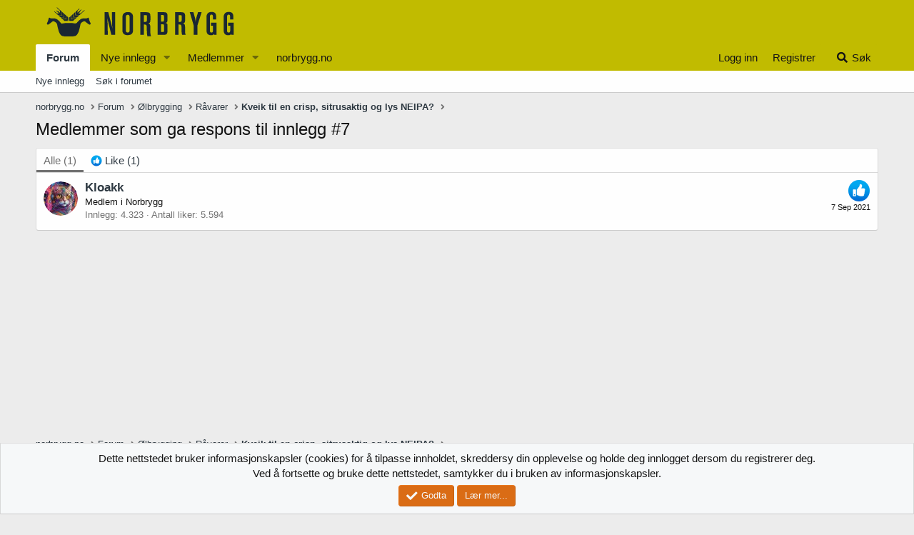

--- FILE ---
content_type: text/html; charset=utf-8
request_url: https://forum.norbrygg.no/posts/572565/reactions
body_size: 8679
content:
<!DOCTYPE html>
<html id="XF" lang="nb-NO" dir="LTR"
	data-app="public"
	data-template="reaction_list"
	data-container-key="node-3"
	data-content-key=""
	data-logged-in="false"
	data-cookie-prefix="xf_"
	data-csrf="1768891960,0a898513d137158e2444274154b28998"
	class="has-no-js template-reaction_list"
	 data-run-jobs="">
<head>
	<meta charset="utf-8" />
	<meta http-equiv="X-UA-Compatible" content="IE=Edge" />
	<meta name="viewport" content="width=device-width, initial-scale=1, viewport-fit=cover">

	
	
	

	<title>Medlemmer som ga respons til innlegg #7 | Norbrygg forum</title>

	<link rel="manifest" href="/webmanifest.php">
	
		<meta name="theme-color" content="#c1bb00" />
	

	<meta name="apple-mobile-web-app-title" content="Norbrygg">
	
		<link rel="apple-touch-icon" href="/data/assets/favicon-192-192.png">
	

	
		<meta name="robots" content="noindex" />
	

	
		
	
	
	<meta property="og:site_name" content="Norbrygg forum" />


	
	
		
	
	
	<meta property="og:type" content="website" />


	
	
		
	
	
	
		<meta property="og:title" content="Medlemmer som ga respons til innlegg #7" />
		<meta property="twitter:title" content="Medlemmer som ga respons til innlegg #7" />
	


	
	
	
		
	
	
	<meta property="og:url" content="https://forum.norbrygg.no/posts/572565/reactions" />


	
	

	
	

	


	<link rel="preload" href="/styles/fonts/fa/fa-solid-900.woff2?_v=5.15.3" as="font" type="font/woff2" crossorigin="anonymous" />



<link rel="preload" href="/styles/fonts/fa/fa-brands-400.woff2?_v=5.15.3" as="font" type="font/woff2" crossorigin="anonymous" />

	<link rel="stylesheet" href="/css.php?css=public%3Anormalize.css%2Cpublic%3Afa.css%2Cpublic%3Acore.less%2Cpublic%3Aapp.less&amp;s=10&amp;l=5&amp;d=1708090030&amp;k=f37020e8facef7e100375d242696e11a74f6f7fe" />

	<link rel="stylesheet" href="/css.php?css=public%3Anotices.less%2Cpublic%3Aextra.less&amp;s=10&amp;l=5&amp;d=1708090030&amp;k=5c6d090a57eafb40931019c9dcd9394f39932268" />

	
		<script src="/js/xf/preamble.min.js?_v=477f4e98"></script>
	


	
		<link rel="icon" type="image/png" href="https://forum.norbrygg.no/data/assets/favicon-32-32.png" sizes="32x32" />
	
	
	<script async src="https://www.googletagmanager.com/gtag/js?id=UA-51644427-2"></script>
	<script>
		window.dataLayer = window.dataLayer || [];
		function gtag(){dataLayer.push(arguments);}
		gtag('js', new Date());
		gtag('config', 'UA-51644427-2', {
			// 
			
			
		});
	</script>

</head>
<body data-template="reaction_list">

<div class="p-pageWrapper" id="top">





<header class="p-header" id="header">
	<div class="p-header-inner">
		<div class="p-header-content">

			<div class="p-header-logo p-header-logo--image">
				<a href="/">
					<img src="/norbrygg-elementer/logo-norbrygg.png" srcset="" alt="Norbrygg forum"
						width="" height="" />
				</a>
			</div>

			
		</div>
	</div>
</header>





	<div class="p-navSticky p-navSticky--all" data-xf-init="sticky-header">
		
	<nav class="p-nav">
		<div class="p-nav-inner">
			<button type="button" class="button--plain p-nav-menuTrigger button" data-xf-click="off-canvas" data-menu=".js-headerOffCanvasMenu" tabindex="0" aria-label="Meny"><span class="button-text">
				<i aria-hidden="true"></i>
			</span></button>

			<div class="p-nav-smallLogo">
				<a href="/">
					<img src="/norbrygg-elementer/logo-norbrygg.png" srcset="" alt="Norbrygg forum"
						width="" height="" />
				</a>
			</div>

			<div class="p-nav-scroller hScroller" data-xf-init="h-scroller" data-auto-scroll=".p-navEl.is-selected">
				<div class="hScroller-scroll">
					<ul class="p-nav-list js-offCanvasNavSource">
					
						<li>
							
	<div class="p-navEl is-selected" data-has-children="true">
		

			
	
	<a href="/"
		class="p-navEl-link p-navEl-link--splitMenu "
		
		
		data-nav-id="forums">Forum</a>


			<a data-xf-key="1"
				data-xf-click="menu"
				data-menu-pos-ref="< .p-navEl"
				class="p-navEl-splitTrigger"
				role="button"
				tabindex="0"
				aria-label="Bytt utvidet"
				aria-expanded="false"
				aria-haspopup="true"></a>

		
		
			<div class="menu menu--structural" data-menu="menu" aria-hidden="true">
				<div class="menu-content">
					
						
	
	
	<a href="/whats-new/posts/"
		class="menu-linkRow u-indentDepth0 js-offCanvasCopy "
		
		
		data-nav-id="newPosts">Nye innlegg</a>

	

					
						
	
	
	<a href="/search/?type=post"
		class="menu-linkRow u-indentDepth0 js-offCanvasCopy "
		
		
		data-nav-id="searchForums">Søk i forumet</a>

	

					
				</div>
			</div>
		
	</div>

						</li>
					
						<li>
							
	<div class="p-navEl " data-has-children="true">
		

			
	
	<a href="/whats-new/posts/"
		class="p-navEl-link p-navEl-link--splitMenu "
		 rel="nofollow"
		
		data-nav-id="whatsNewPosts">Nye innlegg</a>


			<a data-xf-key="2"
				data-xf-click="menu"
				data-menu-pos-ref="< .p-navEl"
				class="p-navEl-splitTrigger"
				role="button"
				tabindex="0"
				aria-label="Bytt utvidet"
				aria-expanded="false"
				aria-haspopup="true"></a>

		
		
			<div class="menu menu--structural" data-menu="menu" aria-hidden="true">
				<div class="menu-content">
					
						
	
	
	<a href="/whats-new/"
		class="menu-linkRow u-indentDepth0 js-offCanvasCopy "
		
		
		data-nav-id="whatsNew">Nytt innhold</a>

	

					
						
	
	
	<a href="/whats-new/latest-activity"
		class="menu-linkRow u-indentDepth0 js-offCanvasCopy "
		 rel="nofollow"
		
		data-nav-id="latestActivity">Nyeste aktivitet</a>

	

					
				</div>
			</div>
		
	</div>

						</li>
					
						<li>
							
	<div class="p-navEl " data-has-children="true">
		

			
	
	<a href="/members/"
		class="p-navEl-link p-navEl-link--splitMenu "
		
		
		data-nav-id="members">Medlemmer</a>


			<a data-xf-key="3"
				data-xf-click="menu"
				data-menu-pos-ref="< .p-navEl"
				class="p-navEl-splitTrigger"
				role="button"
				tabindex="0"
				aria-label="Bytt utvidet"
				aria-expanded="false"
				aria-haspopup="true"></a>

		
		
			<div class="menu menu--structural" data-menu="menu" aria-hidden="true">
				<div class="menu-content">
					
						
	
	
	<a href="/online/"
		class="menu-linkRow u-indentDepth0 js-offCanvasCopy "
		
		
		data-nav-id="currentVisitors">Nåværende besøkende</a>

	

					
				</div>
			</div>
		
	</div>

						</li>
					
						<li>
							
	<div class="p-navEl " >
		

			
	
	<a href="http://norbrygg.no/"
		class="p-navEl-link "
		
		data-xf-key="4"
		data-nav-id="home">norbrygg.no</a>


			

		
		
	</div>

						</li>
					
					</ul>
				</div>
			</div>

			<div class="p-nav-opposite">
				<div class="p-navgroup p-account p-navgroup--guest">
					
						<a href="/login/" class="p-navgroup-link p-navgroup-link--textual p-navgroup-link--logIn"
							data-xf-click="overlay" data-follow-redirects="on">
							<span class="p-navgroup-linkText">Logg inn</span>
						</a>
						
							<a href="/register/" class="p-navgroup-link p-navgroup-link--textual p-navgroup-link--register"
								data-xf-click="overlay" data-follow-redirects="on">
								<span class="p-navgroup-linkText">Registrer</span>
							</a>
						
					
				</div>

				<div class="p-navgroup p-discovery">
					<a href="/whats-new/"
						class="p-navgroup-link p-navgroup-link--iconic p-navgroup-link--whatsnew"
						aria-label="Nytt innhold"
						title="Nytt innhold">
						<i aria-hidden="true"></i>
						<span class="p-navgroup-linkText">Nytt innhold</span>
					</a>

					
						<a href="/search/"
							class="p-navgroup-link p-navgroup-link--iconic p-navgroup-link--search"
							data-xf-click="menu"
							data-xf-key="/"
							aria-label="Søk"
							aria-expanded="false"
							aria-haspopup="true"
							title="Søk">
							<i aria-hidden="true"></i>
							<span class="p-navgroup-linkText">Søk</span>
						</a>
						<div class="menu menu--structural menu--wide" data-menu="menu" aria-hidden="true">
							<form action="/search/search" method="post"
								class="menu-content"
								data-xf-init="quick-search">

								<h3 class="menu-header">Søk</h3>
								
								<div class="menu-row">
									
										<input type="text" class="input" name="keywords" placeholder="Søk..." aria-label="Søk" data-menu-autofocus="true" />
									
								</div>

								
								<div class="menu-row">
									<label class="iconic"><input type="checkbox"  name="c[title_only]" value="1" /><i aria-hidden="true"></i><span class="iconic-label">Søk kun i overskrifter

												
													<span tabindex="0" role="button"
														data-xf-init="tooltip" data-trigger="hover focus click" title="Det vil også bli søkt på tagger">

														<i class="fa--xf far fa-question-circle u-muted u-smaller" aria-hidden="true"></i>
													</span></span></label>

								</div>
								
								<div class="menu-row">
									<div class="inputGroup">
										<span class="inputGroup-text" id="ctrl_search_menu_by_member">Av:</span>
										<input type="text" class="input" name="c[users]" data-xf-init="auto-complete" placeholder="Medlem" aria-labelledby="ctrl_search_menu_by_member" />
									</div>
								</div>
								<div class="menu-footer">
									<span class="menu-footer-controls">
										<button type="submit" class="button--primary button button--icon button--icon--search"><span class="button-text">Søk</span></button>
										<a href="/search/" class="button"><span class="button-text">Avansert søk...</span></a>
									</span>
								</div>

								<input type="hidden" name="_xfToken" value="1768891960,0a898513d137158e2444274154b28998" />
							</form>
						</div>
					
				</div>
			</div>
		</div>
	</nav>

		
	
		<div class="p-sectionLinks">
			<div class="p-sectionLinks-inner hScroller" data-xf-init="h-scroller">
				<div class="hScroller-scroll">
					<ul class="p-sectionLinks-list">
					
						<li>
							
	<div class="p-navEl " >
		

			
	
	<a href="/whats-new/posts/"
		class="p-navEl-link "
		
		data-xf-key="alt+1"
		data-nav-id="newPosts">Nye innlegg</a>


			

		
		
	</div>

						</li>
					
						<li>
							
	<div class="p-navEl " >
		

			
	
	<a href="/search/?type=post"
		class="p-navEl-link "
		
		data-xf-key="alt+2"
		data-nav-id="searchForums">Søk i forumet</a>


			

		
		
	</div>

						</li>
					
					</ul>
				</div>
			</div>
		</div>
	

	</div>


<div class="offCanvasMenu offCanvasMenu--nav js-headerOffCanvasMenu" data-menu="menu" aria-hidden="true" data-ocm-builder="navigation">
	<div class="offCanvasMenu-backdrop" data-menu-close="true"></div>
	<div class="offCanvasMenu-content">
		<div class="offCanvasMenu-header">
			Meny
			<a class="offCanvasMenu-closer" data-menu-close="true" role="button" tabindex="0" aria-label="Lukk"></a>
		</div>
		
			<div class="p-offCanvasRegisterLink">
				<div class="offCanvasMenu-linkHolder">
					<a href="/login/" class="offCanvasMenu-link" data-xf-click="overlay" data-menu-close="true">
						Logg inn
					</a>
				</div>
				<hr class="offCanvasMenu-separator" />
				
					<div class="offCanvasMenu-linkHolder">
						<a href="/register/" class="offCanvasMenu-link" data-xf-click="overlay" data-menu-close="true">
							Registrer
						</a>
					</div>
					<hr class="offCanvasMenu-separator" />
				
			</div>
		
		<div class="js-offCanvasNavTarget"></div>
		<div class="offCanvasMenu-installBanner js-installPromptContainer" style="display: none;" data-xf-init="install-prompt">
			<div class="offCanvasMenu-installBanner-header">Installer appen</div>
			<button type="button" class="js-installPromptButton button"><span class="button-text">Installér</span></button>
			<template class="js-installTemplateIOS">
				<div class="overlay-title">How to install the app on iOS</div>
				<div class="block-body">
					<div class="block-row">
						<p>
							Follow along with the video below to see how to install our site as a web app on your home screen.
						</p>
						<p style="text-align: center">
							<img src="/styles/default/xenforo/add_to_home.gif" width="222" height="480" />
						</p>
						<p>
							<small><strong>Notat:</strong> This feature currently requires accessing the site using the built-in Safari browser.</small>
						</p>
					</div>
				</div>
			</template>
		</div>
	</div>
</div>

<div class="p-body">
	<div class="p-body-inner">
		<!--XF:EXTRA_OUTPUT-->

		

		

		
		
	
		<ul class="p-breadcrumbs "
			itemscope itemtype="https://schema.org/BreadcrumbList">
		
			

			
			

			
				
				
	<li itemprop="itemListElement" itemscope itemtype="https://schema.org/ListItem">
		<a href="http://norbrygg.no/" itemprop="item">
			<span itemprop="name">norbrygg.no</span>
		</a>
		<meta itemprop="position" content="1" />
	</li>

			

			
				
				
	<li itemprop="itemListElement" itemscope itemtype="https://schema.org/ListItem">
		<a href="/" itemprop="item">
			<span itemprop="name">Forum</span>
		</a>
		<meta itemprop="position" content="2" />
	</li>

			
			
				
				
	<li itemprop="itemListElement" itemscope itemtype="https://schema.org/ListItem">
		<a href="/categories/olbrygging.68/" itemprop="item">
			<span itemprop="name">Ølbrygging</span>
		</a>
		<meta itemprop="position" content="3" />
	</li>

			
				
				
	<li itemprop="itemListElement" itemscope itemtype="https://schema.org/ListItem">
		<a href="/forums/ravarer.3/" itemprop="item">
			<span itemprop="name">Råvarer</span>
		</a>
		<meta itemprop="position" content="4" />
	</li>

			
				
				
	<li itemprop="itemListElement" itemscope itemtype="https://schema.org/ListItem">
		<a href="/threads/kveik-til-en-crisp-sitrusaktig-og-lys-neipa.44258/" itemprop="item">
			<span itemprop="name">Kveik til en crisp, sitrusaktig og lys NEIPA?</span>
		</a>
		<meta itemprop="position" content="5" />
	</li>

			

		
		</ul>
	

		

		
	<noscript class="js-jsWarning"><div class="blockMessage blockMessage--important blockMessage--iconic u-noJsOnly">JavaScript er deaktivert. For en bedre opplevelse, vennligst aktiver JavaScript i nettleseren din før du fortsetter.</div></noscript>

		
	<div class="blockMessage blockMessage--important blockMessage--iconic js-browserWarning" style="display: none">Du bruker en utdatert nettleser. Det kan ikke vise dette eller andre nettsteder på riktig måte.<br />Du bør oppgradere eller bruke en <a href="https://www.google.com/chrome/" target="_blank" rel="noopener">alternativ nettleser</a>.</div>


		
			<div class="p-body-header">
			
				
					<div class="p-title ">
					
						
							<h1 class="p-title-value">Medlemmer som ga respons til innlegg #7</h1>
						
						
					
					</div>
				

				
			
			</div>
		

		<div class="p-body-main  ">
			
			<div class="p-body-contentCol"></div>
			

			

			<div class="p-body-content">
				
				<div class="p-body-pageContent">
	





	



	<div class="block">
		<div class="block-container">
			<h3 class="tabs hScroller block-minorTabHeader" data-xf-init="tabs h-scroller"
				data-panes="< .block-container | .js-reactionTabPanes" role="tablist">
				<span class="hScroller-scroll">
					
						<a class="tabs-tab tabs-tab--reaction0 is-active" role="tab" id="">
							
								<bdi>Alle</bdi> (1)
							
						</a>
					
						<a class="tabs-tab tabs-tab--reaction1" role="tab" id="reaction-1">
							
								<span class="reaction reaction--small reaction--1" data-reaction-id="1"><i aria-hidden="true"></i><img src="[data-uri]" class="reaction-sprite js-reaction" alt="Like" title="Like" /> <span class="reaction-text js-reactionText"><bdi>Like</bdi> (1)</span></span>
							
						</a>
					
				</span>
			</h3>
			<ul class="tabPanes js-reactionTabPanes">
				
					
						<li class="is-active" role="tabpanel" id="reaction-0">
							
	<ol class="block-body js-reactionList-0">
		
			<li class="block-row block-row--separated">
				
				
	<div class="contentRow">
		<div class="contentRow-figure">
			<a href="/members/kloakk.33377/" class="avatar avatar--s" data-user-id="33377">
			<img src="/data/avatars/s/33/33377.jpg?1742576367" srcset="/data/avatars/m/33/33377.jpg?1742576367 2x" alt="Kloakk" class="avatar-u33377-s" width="48" height="48" loading="lazy" /> 
		</a>
		</div>
		<div class="contentRow-main">
			
				<div class="contentRow-extra ">
					<span class="reaction reaction--right reaction--1" data-reaction-id="1"><i aria-hidden="true"></i><img src="[data-uri]" class="reaction-sprite js-reaction" alt="Like" title="Like" /></span>
					<time  class="u-dt" dir="auto" datetime="2021-09-07T20:21:15+0200" data-time="1631038875" data-date-string="7 Sep 2021" data-time-string="20:21" title="7 Sep 2021 kl 20:21">7 Sep 2021</time>
				</div>
			
			<h3 class="contentRow-header"><a href="/members/kloakk.33377/" class="username " dir="auto" data-user-id="33377">Kloakk</a></h3>

			<div class="contentRow-lesser" dir="auto" ><span class="userTitle" dir="auto">Medlem i Norbrygg</span></div>

			<div class="contentRow-minor">
				<ul class="listInline listInline--bullet">
					
					<li><dl class="pairs pairs--inline">
						<dt>Innlegg</dt>
						<dd>4.323</dd>
					</dl></li>
					
					
					
					<li><dl class="pairs pairs--inline">
						<dt>Antall liker</dt>
						<dd>5.594</dd>
					</dl></li>
					
					
					
					
				</ul>
			</div>
		</div>
	</div>

			</li>
		
		
	</ol>

						</li>
					
				
					
						<li data-href="/posts/572565/reactions?reaction_id=1&amp;list_only=1" class="" role="tabpanel" id="reaction-1">
							<div class="blockMessage">Laster inn...</div>
						</li>
					
				
			</ul>
		</div>
	</div>


</div>
				
			</div>

			
		</div>

		
		
	
		<ul class="p-breadcrumbs p-breadcrumbs--bottom"
			itemscope itemtype="https://schema.org/BreadcrumbList">
		
			

			
			

			
				
				
	<li itemprop="itemListElement" itemscope itemtype="https://schema.org/ListItem">
		<a href="http://norbrygg.no/" itemprop="item">
			<span itemprop="name">norbrygg.no</span>
		</a>
		<meta itemprop="position" content="1" />
	</li>

			

			
				
				
	<li itemprop="itemListElement" itemscope itemtype="https://schema.org/ListItem">
		<a href="/" itemprop="item">
			<span itemprop="name">Forum</span>
		</a>
		<meta itemprop="position" content="2" />
	</li>

			
			
				
				
	<li itemprop="itemListElement" itemscope itemtype="https://schema.org/ListItem">
		<a href="/categories/olbrygging.68/" itemprop="item">
			<span itemprop="name">Ølbrygging</span>
		</a>
		<meta itemprop="position" content="3" />
	</li>

			
				
				
	<li itemprop="itemListElement" itemscope itemtype="https://schema.org/ListItem">
		<a href="/forums/ravarer.3/" itemprop="item">
			<span itemprop="name">Råvarer</span>
		</a>
		<meta itemprop="position" content="4" />
	</li>

			
				
				
	<li itemprop="itemListElement" itemscope itemtype="https://schema.org/ListItem">
		<a href="/threads/kveik-til-en-crisp-sitrusaktig-og-lys-neipa.44258/" itemprop="item">
			<span itemprop="name">Kveik til en crisp, sitrusaktig og lys NEIPA?</span>
		</a>
		<meta itemprop="position" content="5" />
	</li>

			

		
		</ul>
	

		
	</div>
</div>

<footer class="p-footer" id="footer">
	<div class="p-footer-inner">

		<div class="p-footer-row">
			
				<div class="p-footer-row-main">
					<ul class="p-footer-linkList">
					
						
						
							<li><a href="/misc/style" data-xf-click="overlay"
								data-xf-init="tooltip" title="Stilvelger" rel="nofollow">
								<i class="fa--xf fas fa-paint-brush" aria-hidden="true"></i> Norbrygg-default
							</a></li>
						
						
					
					</ul>
				</div>
			
			<div class="p-footer-row-opposite">
				<ul class="p-footer-linkList">
					
						
							<li><a href="/misc/contact" data-xf-click="overlay">Kontakt oss</a></li>
						
					

					
						<li><a href="/help/terms/">Vilkår og regler</a></li>
					

					
						<li><a href="/help/privacy-policy/">Personvernregler</a></li>
					

					
						<li><a href="/help/">Hjelp</a></li>
					

					
						<li><a href="http://norbrygg.no/">Hjem</a></li>
					

					<li><a href="/forums/-/index.rss" target="_blank" class="p-footer-rssLink" title="RSS"><span aria-hidden="true"><i class="fa--xf fas fa-rss" aria-hidden="true"></i><span class="u-srOnly">RSS</span></span></a></li>
				</ul>
			</div>
		</div>

		
			<div class="p-footer-copyright">
			
				<a href="https://xenforo.com" class="u-concealed" dir="ltr" target="_blank" rel="sponsored noopener">Community platform by XenForo<sup>&reg;</sup> <span class="copyright">&copy; 2010-2023 XenForo Ltd.</span></a>
				
			
			</div>
		

		
	</div>
</footer>

</div> <!-- closing p-pageWrapper -->

<div class="u-bottomFixer js-bottomFixTarget">
	
	
		
	
		
		
		

		<ul class="notices notices--bottom_fixer  js-notices"
			data-xf-init="notices"
			data-type="bottom_fixer"
			data-scroll-interval="6">

			
				
	<li class="notice js-notice notice--primary notice--cookie"
		data-notice-id="-1"
		data-delay-duration="0"
		data-display-duration="0"
		data-auto-dismiss="0"
		data-visibility="">

		
		<div class="notice-content">
			
			
	<div class="u-alignCenter">
		Dette nettstedet bruker informasjonskapsler (cookies) for å tilpasse innholdet, skreddersy din opplevelse og holde deg innlogget dersom du registrerer deg.<br />
Ved å fortsette og bruke dette nettstedet, samtykker du i bruken av informasjonskapsler.
	</div>

	<div class="u-inputSpacer u-alignCenter">
		<a href="/account/dismiss-notice" class="js-noticeDismiss button--notice button button--icon button--icon--confirm"><span class="button-text">Godta</span></a>
		<a href="/help/cookies" class="button--notice button"><span class="button-text">Lær mer...</span></a>
	</div>

		</div>
	</li>

			
		</ul>
	

	
</div>

<div class="u-navButtons js-navButtons" data-trigger-type="up">
	<a href="javascript:" class="button--scroll button"><span class="button-text"><i class="fa--xf fas fa-arrow-left" aria-hidden="true"></i><span class="u-srOnly">Tilbake</span></span></a>
</div>


	<div class="u-scrollButtons js-scrollButtons" data-trigger-type="up">
		<a href="#top" class="button--scroll button" data-xf-click="scroll-to"><span class="button-text"><i class="fa--xf fas fa-arrow-up" aria-hidden="true"></i><span class="u-srOnly">Topp</span></span></a>
		
	</div>



	<script src="/js/vendor/jquery/jquery-3.5.1.min.js?_v=477f4e98"></script>
	<script src="/js/vendor/vendor-compiled.js?_v=477f4e98"></script>
	<script src="/js/xf/core-compiled.js?_v=477f4e98"></script>
	<script src="/js/xf/notice.min.js?_v=477f4e98"></script>

	<script>
		jQuery.extend(true, XF.config, {
			// 
			userId: 0,
			enablePush: false,
			pushAppServerKey: '',
			url: {
				fullBase: 'https://forum.norbrygg.no/',
				basePath: '/',
				css: '/css.php?css=__SENTINEL__&s=10&l=5&d=1708090030',
				keepAlive: '/login/keep-alive'
			},
			cookie: {
				path: '/',
				domain: '',
				prefix: 'xf_',
				secure: true,
				consentMode: 'simple',
				consented: ["optional","_third_party"]
			},
			cacheKey: '4957ed1857c4b2abb886535bf70b759b',
			csrf: '1768891960,0a898513d137158e2444274154b28998',
			js: {"\/js\/xf\/notice.min.js?_v=477f4e98":true},
			css: {"public:notices.less":true,"public:extra.less":true},
			time: {
				now: 1768891960,
				today: 1768863600,
				todayDow: 2,
				tomorrow: 1768950000,
				yesterday: 1768777200,
				week: 1768345200
			},
			borderSizeFeature: '3px',
			fontAwesomeWeight: 's',
			enableRtnProtect: true,
			
			enableFormSubmitSticky: true,
			uploadMaxFilesize: 104857600,
			allowedVideoExtensions: ["m4v","mov","mp4","mp4v","mpeg","mpg","ogv","webm"],
			allowedAudioExtensions: ["mp3","opus","ogg","wav"],
			shortcodeToEmoji: true,
			visitorCounts: {
				conversations_unread: '0',
				alerts_unviewed: '0',
				total_unread: '0',
				title_count: true,
				icon_indicator: true
			},
			jsState: {},
			publicMetadataLogoUrl: '',
			publicPushBadgeUrl: 'https://forum.norbrygg.no/styles/default/xenforo/bell.png'
		});

		jQuery.extend(XF.phrases, {
			// 
			date_x_at_time_y: "{date} kl {time}",
			day_x_at_time_y:  "{day} kl {time}",
			yesterday_at_x:   "I går kl {time}",
			x_minutes_ago:    "{minutes} min siden",
			one_minute_ago:   "1 min siden",
			a_moment_ago:     "For et øyeblikk siden",
			today_at_x:       "I dag kl {time}",
			in_a_moment:      "Om et øyeblikk",
			in_a_minute:      "Om ett minutt",
			in_x_minutes:     "Om {minutes} minutter",
			later_today_at_x: "Senere i dag kl {time}",
			tomorrow_at_x:    "I morgen kl {time}",

			day0: "Søndag",
			day1: "Mandag",
			day2: "Tirsdag",
			day3: "Onsdag",
			day4: "Torsdag",
			day5: "Fredag",
			day6: "Lørdag",

			dayShort0: "Søn",
			dayShort1: "Man",
			dayShort2: "Tir",
			dayShort3: "Ons",
			dayShort4: "Tor",
			dayShort5: "Fre",
			dayShort6: "Lør",

			month0: "Jan",
			month1: "Feb",
			month2: "Mar",
			month3: "Apr",
			month4: "Mai",
			month5: "Jun",
			month6: "Jul",
			month7: "Aug",
			month8: "Sep",
			month9: "Okt",
			month10: "Nov",
			month11: "Des",

			active_user_changed_reload_page: "Den aktive brukeren er endret. Oppdater siden for den nyeste versjonen.",
			server_did_not_respond_in_time_try_again: "Serveren svarte ikke i tide. Vennligst prøv igjen.",
			oops_we_ran_into_some_problems: "Uffda! Det oppsto endel problemer her.",
			oops_we_ran_into_some_problems_more_details_console: "Uffda! Det oppsto noen problemer her. Prøv igjen senere. Du kan finne flere feilopplysninger i nettleserkonsollen.",
			file_too_large_to_upload: "Fila er for stor til å bli lastet opp.",
			uploaded_file_is_too_large_for_server_to_process: "Den opplastede filen er for stor til at serveren kan behandle den.",
			files_being_uploaded_are_you_sure: "Filer lastes fortsatt opp. Er du sikker på at du vil sende inn skjemaet?",
			attach: "Legg ved filer",
			rich_text_box: "Rik tekstboks",
			close: "Lukk",
			link_copied_to_clipboard: "Link kopiert til utklippstavlen.",
			text_copied_to_clipboard: "Teksten er kopiert til utklippstavlen.",
			loading: "Laster inn...",
			you_have_exceeded_maximum_number_of_selectable_items: "You have exceeded the maximum number of selectable items.",

			processing: "Prosesserer",
			'processing...': "Prosesserer...",

			showing_x_of_y_items: "Viser {count} av {total} oppføringer",
			showing_all_items: "Viser alle elementer",
			no_items_to_display: "Ingen elementer å vise",

			number_button_up: "Øke",
			number_button_down: "Avta",

			push_enable_notification_title: "Pushvarsler er aktivert ved Norbrygg forum",
			push_enable_notification_body: "Takk for at du aktiverte pushvarsler!",

			pull_down_to_refresh: "Pull down to refresh",
			release_to_refresh: "Release to refresh",
			refreshing: "Refreshing..."
		});
	</script>

	<form style="display:none" hidden="hidden">
		<input type="text" name="_xfClientLoadTime" value="" id="_xfClientLoadTime" title="_xfClientLoadTime" tabindex="-1" />
	</form>

	






</body>
</html>









